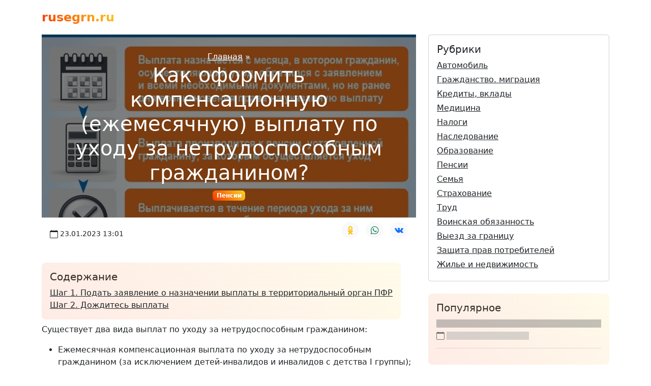

--- FILE ---
content_type: text/html; charset=UTF-8
request_url: https://rusegrn.ru/kak-oformit-kompensacionnuyu-ezhemesyachnuyu-vyplatu-po-uhodu-za-netrudosposobnym-grazhdaninom
body_size: 11026
content:
<!DOCTYPE html>
<html lang="ru" class="h-100">
<head>
<meta charset="utf-8" />
<meta name="viewport" content="width=device-width, initial-scale=1" />
<title>Как оформить компенсационную (ежемесячную) выплату по уходу за нетрудоспособным гражданином?</title>
<meta name="description" content="Существует два вида выплат по уходу за нетрудоспособным гражданином:  Ежемесячная компенсационная выплата по уходу за нетрудоспособным гражданином (за исключением детей-инвалидов и инвали" />
<link rel="canonical" href="https://rusegrn.ru/kak-oformit-kompensacionnuyu-ezhemesyachnuyu-vyplatu-po-uhodu-za-netrudosposobnym-grazhdaninom" />
<meta property="og:locale" content="ru_RU" />
<meta property="og:type" content="article" />
<meta property="og:title" content="Как оформить компенсационную (ежемесячную) выплату по уходу за нетрудоспособным гражданином?" />
<meta property="og:description" content="Существует два вида выплат по уходу за нетрудоспособным гражданином:  Ежемесячная компенсационная выплата по уходу за нетрудоспособным гражданином (за исключением детей-инвалидов и инвали" />
<meta property="og:url" content="https://rusegrn.ru/kak-oformit-kompensacionnuyu-ezhemesyachnuyu-vyplatu-po-uhodu-za-netrudosposobnym-grazhdaninom" />
<meta property="og:site_name" content="rusegrn.ru" />
<meta property="article:section" content="Пенсии" />
<meta property="og:image" content="https://rusegrn.ru/uploads/kak-oformit-kompensacionnuyu-ezhemesyachnuyu-vyplatu-po-uhodu-za-netrudosposobnym-grazhdaninom.jpg" />
<link rel="icon" href="/favicon.svg" type="image/svg+xml" />
<link href="//cdn.jsdelivr.net/npm/bootstrap@5.2.0/dist/css/bootstrap.min.css" rel="stylesheet" />
<style>
.headline,h2,h3,h4,h5{font-weight:800;background:-webkit-linear-gradient(45deg,#f83600 0, #f9d423 100%);-webkit-background-clip:text;-webkit-text-fill-color:transparent}.dropdown-item:active,.bg-gradient-primary,.badge{background:linear-gradient(45deg,#f83600 0, #f9d423 100%)}.opacity-10{opacity:.1!important}
.article{will-change:transform}.article:before{content:" ";background:#000;opacity:.5;position:absolute;top:0;right:0;bottom:0;left:0;width:100%;height:100%;z-index:-1}.h-300{min-height:200px}.accordion-button{background-color:#faf2f4}.accordion-button:focus{box-shadow:0 0 0 0}.accordion-button:not(.collapsed){background-color:#faf2f4;box-shadow:0 0 0 0}.accordion-button:not(.collapsed)::after{background-image:url("data:image/svg+xml,%3csvg xmlns='http://www.w3.org/2000/svg' viewBox='0 0 16 16' fill='currentColor'%3e%3cpath fill-rule='evenodd' d='M1.646 4.646a.5.5 0 0 1 .708 0L8 10.293l5.646-5.647a.5.5 0 0 1 .708.708l-6 6a.5.5 0 0 1-.708 0l-6-6a.5.5 0 0 1 0-.708z'/%3e%3c/svg%3e");transform:rotate(-180deg)}
</style>
</head>
<body class="d-flex flex-column h-100">
<main class="flex-shrink-0">
<div class="container">
<header class="d-flex flex-wrap justify-content-center py-3">
<a href="/" class="d-flex align-items-center mb-1 mb-lg-0 me-lg-auto text-dark text-decoration-none">
<span class="fs-4 headline">rusegrn.ru</span>
</a>
</header>
<svg xmlns="http://www.w3.org/2000/svg" style="display: none;">
<symbol fill="currentColor" id="date" viewBox="0 0 16 16">
<path d="M3.5 0a.5.5 0 0 1 .5.5V1h8V.5a.5.5 0 0 1 1 0V1h1a2 2 0 0 1 2 2v11a2 2 0 0 1-2 2H2a2 2 0 0 1-2-2V3a2 2 0 0 1 2-2h1V.5a.5.5 0 0 1 .5-.5zM1 4v10a1 1 0 0 0 1 1h12a1 1 0 0 0 1-1V4H1z" />
</symbol>
<symbol fill="currentColor" id="wa" viewBox="0 0 24 24">
<path d="m23.25011,11.67825c0,6.06937 -4.91835,10.99087 -10.98484,10.99087a11.00581,11.09804 0 0 1 -5.30852,-1.36787l-6.08187,1.94886l1.983,-5.89733a10.78766,10.87806 0 0 1 -1.57605,-5.67453c-0.0014,-6.07079 4.91696,-10.99087 10.98344,-10.99087s10.98484,4.9215 10.98484,10.99087zm-10.98484,-9.24085c-5.09176,0 -9.23398,4.1459 -9.23398,9.24085a9.06197,9.13791 0 0 0 1.75925,5.41788l-1.15372,3.43095l3.54787,-1.1366a9.22978,9.30713 0 0 0 5.08057,1.52863c5.09316,0 9.23537,-4.1459 9.23537,-9.24085s-4.14221,-9.24085 -9.23537,-9.24085zm5.54766,11.77211c-0.06852,-0.11281 -0.24753,-0.1805 -0.51743,-0.31447c-0.2685,-0.13397 -1.59284,-0.78688 -1.83896,-0.87572c-0.24753,-0.09025 -0.42653,-0.13538 -0.60693,0.13397a15.27109,15.39906 0 0 1 -0.85306,1.05622c-0.15663,0.1805 -0.31325,0.20165 -0.58176,0.06769c-0.2699,-0.13538 -1.13694,-0.41882 -2.1662,-1.33684a8.05508,8.12258 0 0 1 -1.49634,-1.86566c-0.15803,-0.26934 -0.01818,-0.416 0.11747,-0.54997c0.12027,-0.12127 0.2685,-0.31447 0.40415,-0.471c0.13425,-0.15794 0.179,-0.26934 0.2685,-0.44984s0.04475,-0.33703 -0.02238,-0.47241c-0.06713,-0.13397 -0.60553,-1.45953 -0.83068,-1.99962c-0.22375,-0.53869 -0.4475,-0.44843 -0.60553,-0.44843c-0.15663,0 -0.33563,-0.02256 -0.51603,-0.02256a0.9929,1.00122 0 0 0 -0.71741,0.33703c-0.24753,0.26793 -0.94256,0.92084 -0.94256,2.2464s0.96493,2.606 1.09918,2.7865c0.13425,0.17909 1.86274,2.98815 4.59951,4.06693c2.73817,1.07737 2.73817,0.71919 3.23042,0.67265c0.49365,-0.04372 1.59423,-0.65009 1.81799,-1.28044c0.22375,-0.62894 0.22375,-1.16903 0.15803,-1.28044z" />
</symbol>
<symbol fill="currentColor" id="vk" viewBox="0 0 24 24">
<path d="M13.162 18.994c.609 0 .858-.406.851-.915-.031-1.917.714-2.949 2.059-1.604 1.488 1.488 1.796 2.519 3.603 2.519h3.2c.808 0 1.126-.26 1.126-.668 0-.863-1.421-2.386-2.625-3.504-1.686-1.565-1.765-1.602-.313-3.486 1.801-2.339 4.157-5.336 2.073-5.336h-3.981c-.772 0-.828.435-1.103 1.083-.995 2.347-2.886 5.387-3.604 4.922-.751-.485-.407-2.406-.35-5.261.015-.754.011-1.271-1.141-1.539-.629-.145-1.241-.205-1.809-.205-2.273 0-3.841.953-2.95 1.119 1.571.293 1.42 3.692 1.054 5.16-.638 2.556-3.036-2.024-4.035-4.305-.241-.548-.315-.974-1.175-.974h-3.255c-.492 0-.787.16-.787.516 0 .602 2.96 6.72 5.786 9.77 2.756 2.975 5.48 2.708 7.376 2.708z" />
</symbol>
<symbol fill="currentColor" id="ok" viewBox="0 0 24 24">
<path d="m11.9205,12.95338c3.50823,0 6.35227,-2.86706 6.35227,-6.40378s-2.84399,-6.40374 -6.35227,-6.40374s-6.35223,2.86706 -6.35223,6.40378c0.00431,3.53488 2.84578,6.39939 6.35223,6.40374zm0,-9.85193c1.88905,0 3.42046,1.54378 3.42046,3.4482s-1.53137,3.4482 -3.42046,3.4482s-3.42046,-1.54378 -3.42046,-3.4482s1.53141,-3.4482 3.42046,-3.4482z" />
<path d="m18.14282,15.98779c0.69035,-0.45839 1.1063,-1.23557 1.10726,-2.06891c0.00962,-0.69161 -0.37752,-1.32669 -0.99388,-1.63051c-0.63327,-0.31888 -1.39133,-0.24707 -1.95456,0.18523c-2.61037,1.9185 -6.15085,1.9185 -8.76122,0c-0.5641,-0.43004 -1.32083,-0.50176 -1.95456,-0.18523c-0.61609,0.30378 -1.00341,0.93817 -0.99485,1.6295c0.00147,0.8332 0.41728,1.61015 1.10726,2.06891c0.88522,0.59347 1.84924,1.05782 2.86342,1.37929c0.17201,0.05385 0.34953,0.10377 0.53263,0.14977l-2.9533,2.91125c-0.77473,0.75778 -0.79347,2.00518 -0.04178,2.78624c0.75169,0.78101 1.98905,0.7999 2.76383,0.04212c0.01612,-0.01579 0.03198,-0.03182 0.04755,-0.04817l3.01001,-3.14082l3.01587,3.14673c0.75105,0.78161 1.98846,0.80147 2.76378,0.04433c0.77533,-0.75714 0.79502,-2.00458 0.04398,-2.78619c-0.01571,-0.01635 -0.0317,-0.03242 -0.04796,-0.04821l-2.94844,-2.9083c0.18305,-0.04729 0.36125,-0.09753 0.53455,-0.15073c1.01308,-0.32022 1.97618,-0.7836 2.86039,-1.37629z" />
</symbol>
</svg><div class="row">
<div itemscope itemtype="https://schema.org/Article" class="col-md-8">

<link itemprop="mainEntityOfPage" href="https://rusegrn.ru/kak-oformit-kompensacionnuyu-ezhemesyachnuyu-vyplatu-po-uhodu-za-netrudosposobnym-grazhdaninom" />
<link itemprop="image" href="https://rusegrn.ru/uploads/kak-oformit-kompensacionnuyu-ezhemesyachnuyu-vyplatu-po-uhodu-za-netrudosposobnym-grazhdaninom.jpg">
<meta itemprop="headline name" content="Как оформить компенсационную (ежемесячную) выплату по уходу за нетрудоспособным гражданином?">
<meta itemprop="description" content="Существует два вида выплат по уходу за нетрудоспособным гражданином:  Ежемесячная компенсационная выплата по уходу за нетрудоспособным гражданином (за исключением детей-инвалидов и инвали">
<meta itemprop="author" content="rusegrn.ru">
<meta itemprop="datePublished" content="2023-01-23 13:01:19">
<meta itemprop="dateModified" content="2023-01-23 13:01:19"><div class="card border-0 mb-4">
<div class="card-body article h-300 text-white text-center" style="background-image: url(https://rusegrn.ru/uploads/kak-oformit-kompensacionnuyu-ezhemesyachnuyu-vyplatu-po-uhodu-za-netrudosposobnym-grazhdaninom.jpg); background-position: center left; background-size: cover;">
<script type="application/ld+json">{ "@context": "https://schema.org", "@type": "BreadcrumbList", "itemListElement": [ { "@type": "ListItem", "position": 1, "item": { "@id": "https://rusegrn.ru/", "name": "Главная" } }, { "@type": "ListItem", "position": 2, "item": { "@id": "https://rusegrn.ru/kak-oformit-kompensacionnuyu-ezhemesyachnuyu-vyplatu-po-uhodu-za-netrudosposobnym-grazhdaninom", "name": "Как оформить компенсационную (ежемесячную) выплату по уходу за нетрудоспособным гражданином?" } } ]}</script><div class="my-auto p-3">
<div class="justify-content-center">
<a class="text-white" href="/">Главная</a> <span class="text-white">»</span>
<h1 class="text-white">Как оформить компенсационную (ежемесячную) выплату по уходу за нетрудоспособным гражданином?</h1>
<a href="/category/pensii" class="badge text-white text-decoration-none">Пенсии</a></div>
</div>
</div>
<div class="card-footer bg-white position-relative">
<div class="d-flex justify-content-between">
<div class="d-flex align-items-center">
<svg class="me-1" width="1em" height="1em"><use xlink:href="#date" /></svg>
<span class="small">23.01.2023 13:01</span>
</div>
<ul class="list-inline">
<li class="list-inline-item">
<a rel="nofollow" target="_blank" href="https://connect.ok.ru/offer?url=https://rusegrn.ru/kak-oformit-kompensacionnuyu-ezhemesyachnuyu-vyplatu-po-uhodu-za-netrudosposobnym-grazhdaninom&title=%D0%9A%D0%B0%D0%BA%20%D0%BE%D1%84%D0%BE%D1%80%D0%BC%D0%B8%D1%82%D1%8C%20%D0%BA%D0%BE%D0%BC%D0%BF%D0%B5%D0%BD%D1%81%D0%B0%D1%86%D0%B8%D0%BE%D0%BD%D0%BD%D1%83%D1%8E%20%28%D0%B5%D0%B6%D0%B5%D0%BC%D0%B5%D1%81%D1%8F%D1%87%D0%BD%D1%83%D1%8E%29%20%D0%B2%D1%8B%D0%BF%D0%BB%D0%B0%D1%82%D1%83%20%D0%BF%D0%BE%20%D1%83%D1%85%D0%BE%D0%B4%D1%83%20%D0%B7%D0%B0%20%D0%BD%D0%B5%D1%82%D1%80%D1%83%D0%B4%D0%BE%D1%81%D0%BF%D0%BE%D1%81%D0%BE%D0%B1%D0%BD%D1%8B%D0%BC%20%D0%B3%D1%80%D0%B0%D0%B6%D0%B4%D0%B0%D0%BD%D0%B8%D0%BD%D0%BE%D0%BC%3F" class="btn btn-sm btn-light rounded-circle">
<svg class="text-warning" width="1.2em" height="1.5em"><use xlink:href="#ok" /></svg>
</a>
</li>
<li class="list-inline-item">
<a rel="nofollow" target="_blank" href="https://api.whatsapp.com/send?text=%D0%9A%D0%B0%D0%BA%20%D0%BE%D1%84%D0%BE%D1%80%D0%BC%D0%B8%D1%82%D1%8C%20%D0%BA%D0%BE%D0%BC%D0%BF%D0%B5%D0%BD%D1%81%D0%B0%D1%86%D0%B8%D0%BE%D0%BD%D0%BD%D1%83%D1%8E%20%28%D0%B5%D0%B6%D0%B5%D0%BC%D0%B5%D1%81%D1%8F%D1%87%D0%BD%D1%83%D1%8E%29%20%D0%B2%D1%8B%D0%BF%D0%BB%D0%B0%D1%82%D1%83%20%D0%BF%D0%BE%20%D1%83%D1%85%D0%BE%D0%B4%D1%83%20%D0%B7%D0%B0%20%D0%BD%D0%B5%D1%82%D1%80%D1%83%D0%B4%D0%BE%D1%81%D0%BF%D0%BE%D1%81%D0%BE%D0%B1%D0%BD%D1%8B%D0%BC%20%D0%B3%D1%80%D0%B0%D0%B6%D0%B4%D0%B0%D0%BD%D0%B8%D0%BD%D0%BE%D0%BC%3F%20https%3A%2F%2Frusegrn.ru%2Fkak-oformit-kompensacionnuyu-ezhemesyachnuyu-vyplatu-po-uhodu-za-netrudosposobnym-grazhdaninom" class="btn btn-sm btn-light rounded-circle">
<svg class="text-success" width="1.2em" height="1.5em"><use xlink:href="#wa" /></svg>
</a>
</li>
<li class="list-inline-item">
<a rel="nofollow" target="_blank" href="https://vk.com/share.php?url=https://rusegrn.ru/kak-oformit-kompensacionnuyu-ezhemesyachnuyu-vyplatu-po-uhodu-za-netrudosposobnym-grazhdaninom&title=%D0%9A%D0%B0%D0%BA%20%D0%BE%D1%84%D0%BE%D1%80%D0%BC%D0%B8%D1%82%D1%8C%20%D0%BA%D0%BE%D0%BC%D0%BF%D0%B5%D0%BD%D1%81%D0%B0%D1%86%D0%B8%D0%BE%D0%BD%D0%BD%D1%83%D1%8E%20%28%D0%B5%D0%B6%D0%B5%D0%BC%D0%B5%D1%81%D1%8F%D1%87%D0%BD%D1%83%D1%8E%29%20%D0%B2%D1%8B%D0%BF%D0%BB%D0%B0%D1%82%D1%83%20%D0%BF%D0%BE%20%D1%83%D1%85%D0%BE%D0%B4%D1%83%20%D0%B7%D0%B0%20%D0%BD%D0%B5%D1%82%D1%80%D1%83%D0%B4%D0%BE%D1%81%D0%BF%D0%BE%D1%81%D0%BE%D0%B1%D0%BD%D1%8B%D0%BC%20%D0%B3%D1%80%D0%B0%D0%B6%D0%B4%D0%B0%D0%BD%D0%B8%D0%BD%D0%BE%D0%BC%3F" class="btn btn-sm btn-light rounded-circle">
<svg class="text-primary" width="1.2em" height="1.5em"><use xlink:href="#vk" /></svg>
</a>
</li>
</ul>
</div>
</div>
</div>
<div class="card card-body border-0 me-3 mb-2" style="float: left;">
<span class="position-absolute top-0 start-0 w-100 h-100 bg-gradient-primary opacity-10 rounded-3"></span>
<div class="h5">Содержание</div>
<ul class="list-unstyled mb-0">
<li class="position-relative">
<a class="link-dark" href="#0">Шаг 1. Подать заявление о назначении выплаты в территориальный орган ПФР</a>
</li>
<li class="position-relative">
<a class="link-dark" href="#1">Шаг 2. Дождитесь выплаты</a>
</li>
</ul>
</div>
<div itemprop="articleBody">
<p>Существует два вида выплат по уходу за нетрудоспособным гражданином:</p><ul><li>Ежемесячная компенсационная выплата по уходу за нетрудоспособным гражданином (за исключением детей-инвалидов и инвалидов с детства I группы);</li><li>Ежемесячная выплата по уходу за детьми-инвалидами и инвалидами с детства I группы.</li></ul><p>Ежемесячная выплата по уходу за нетрудоспособным гражданином (кроме детей-инвалидов и инвалидов с детства I группы)</p><p>Данная выплата устанавливается неработающему трудоспособному гражданину, осуществляющему уход за нетрудоспособным гражданином, независимо от факта их совместного проживания и от того, является ли он членом его семьи. К таким нетрудоспособным гражданам относятся (п. 1 Указа Президента РФ от 26 декабря 2006 г. N 1455; п. 2, 4 Правил, утвержденных постановлением Правительства РФ от 04.06.2007 N 343). ; пункт 2 Административного регламента, утвержденного приказом Минтруда России от 13 апреля 2016 г. N 166н):</p><ul><li>Инвалиды I группы, за исключением инвалидов с детства I группы;</li><li>Граждане пожилого возраста, нуждающиеся по заключению медицинского учреждения в постоянном постороннем уходе или достигшие возраста 80 лет.</li></ul><p>Размер ежемесячной компенсационной выплаты составляет 1200 рублей. в месяц.</p><p>Ежемесячная выплата по уходу за детьми-инвалидами и инвалидами с детства I группы</p><p>Указанная выплата устанавливается на неработающего трудоспособного гражданина, осуществляющего уход за ребенком-инвалидом в возрасте до 18 лет или инвалидом с детства I группы, независимо от факта их совместного проживания (п. Президента Российской Федерации от 26.02.2013 N 175, пункт 2 Правил, утвержденных постановлением Правительства Российской Федерации от 02.05.2013 N 397, пункт 2 Административного регламента, утвержденного приказом Минтруда России от 11.09.2017 N 669н).</p><p>Размер ежемесячного платежа составляет 5 500 рублей. родитель (усыновитель), опекун (попечитель) и 1200 руб. иные лица (п. 1 Постановления N 175).</p><p>Примечание. В Москве ежемесячная компенсационная выплата лицу, осуществляющему уход за ребенком-инвалидом или инвалидом с детства в возрасте до 23 лет, в 2017 году составляет 6000 рублей. (ч. 1 ст. 9 Закона города Москвы от 23 ноября 2005 г. N 60; пункт 1.4.1 приложения 1 к постановлению Правительства Москвы от 6 декабря 2016 г. N 816-ПП).</p><p>Для граждан, проживающих в районах Крайнего Севера и приравненных к ним местностях, в районах с суровыми климатическими условиями, требующих от проживающих там граждан дополнительных материальных и физиологических затрат, указанный размер выплат увеличивается на соответствующий районный коэффициент, применяемый в этих районах. (местные жители) при определении размера пенсии (п. 2 Постановления N 1455; п. 2 Постановления N 175).</p><p>Пенсионеры и получатели пособий по безработице не имеют права на компенсацию и ежемесячные выплаты, поскольку они уже являются получателями социального обеспечения в виде пенсии или пособия по безработице, установленного ими для компенсации потерянного заработка или иного дохода.</p><p>Примечание. Период ухода за инвалидом I группы, ребенком-инвалидом и лицом, достигшим возраста 80 лет, засчитывается ухаживающему гражданину в страховой стаж, если этому периоду предшествовали и (или) следовали периоды работы . Коэффициент за каждый год ухода составляет 1,8 пенсионных балла (п. 6 ч. 1 ст. 12, ч. 12, ст. 15 Закона от 28 декабря 2013 г. N 400-ФЗ; абз. 7 абз. Правила, утвержденные постановлением Правительства Российской Федерации от 02.10.2014 N 1015). Пенсия неравнодушному гражданину за этот период рассчитывается исходя из стоимости страхового года на дату назначения пенсии, что позволяет сформировать у него пенсионные права на получение страховой пенсии.</p><p>Порядок выдачи выплат по уходу за нетрудоспособным гражданином</p><p>Для оформления выплаты по уходу за нетрудоспособным гражданином рекомендуем придерживаться следующего алгоритма.</p><div class="clearfix"></div>
<div class="accordion my-4">
<div class="accordion-item" style="background-color: #faf2f4;">
<div class="accordion-header" id="panelsStayOpen-heading0">
<button class="accordion-button text-danger fs-5 fw-bold collapsed" type="button" data-bs-toggle="collapse" data-bs-target="#panelsStayOpen-collapse0" aria-expanded="true" aria-controls="panelsStayOpen-collapse0">Вопрос эксперту</button>
</div>
<div id="panelsStayOpen-collapse0" class="accordion-collapse collapse" aria-labelledby="panelsStayOpen-heading0">
<div class="accordion-body">
<p>Как оформить пособие по уходу за пожилым человеком 87 лет</p>
<div class="d-flex align-items-start">
<div class="p-2 bg-white rounded-3">
<p>Привет. Необходимо обратиться в пенсионный фонд по месту назначения пенсии нетрудоспособного пожилого гражданина с заявлением и приложить копии документов: паспорт и пенсионное удостоверение. На сайте Пенсионного фонда РФ об этом можно подробно прочитать.</p><p>С уважением, В. Федосеева</p>
</div>
</div>
<p><small>* Пунктуация и орфография авторов сохранены.</small></p>
</div>
</div>
</div>
</div>
<h2 id="0">Шаг 1. Подать заявление о назначении выплаты в территориальный орган ПФР</h2><p>Выплата назначается и уплачивается территориальным органом ПФР (далее - ТО ПФР), который назначает и выплачивает пенсию нетрудоспособному гражданину (п. 5 Правил N 343; п. 4 Правил N 397; п. 9, ст. 68 Административного регламента N 669н).</p><p>В зависимости от того, за кем вы ухаживаете, вам нужно будет предоставить соответствующие документы.</p><p>В случае осуществления ухода за гражданином-инвалидом, не являющимся ребенком-инвалидом или инвалидом с детства I группы, потребуются следующие документы (п. 6 Правил N 343; п. 18, 22 Административного регламента N 166н):</p><p>1) справку с указанием даты начала ухода и вашего места жительства;</p><p>2) заявление гражданина, нуждающегося в уходе, о его согласии на то, что вы о нем позаботитесь;</p><p>3) заключение медицинского учреждения о потребности пожилого гражданина в постоянном постороннем уходе;</p><p>4) документ, удостоверяющий личность, и трудовую книжку, а также трудовую книжку нетрудоспособного гражданина;</p><p>5) разрешение (согласие) одного из родителей (усыновителя, попечителя) и органа опеки и попечительства на уход за нетрудоспособным гражданином, обучающимся, достигшим 14-летнего возраста, в свободное от учебы время;</p><p>6) справку из образовательной организации, подтверждающую факт вашего обучения по очной форме.</p><p>Если вы осуществляете уход за ребенком-инвалидом или инвалидом с детства I группы, вам потребуются следующие документы (если их нет в распоряжении ПФР) (п.п. 5, 6 Правил N 397; п.п. 20, 22 , 23, подпункт "б" пункта 36 Административного регламента N 669н):</p><p>1) справку с указанием даты начала ухода и вашего места жительства;</p><p>2) заявление лица о согласии на уход за ним. Заявление подписывается законным представителем ребенка-инвалида в возрасте до 18 лет или инвалида с детства I группы. При этом ребенок-инвалид, достигший 14 лет, вправе подать заявление о своем собственного имени. В случае признания лица, нуждающегося в уходе, недееспособным, заявление подается от имени его законного представителя, за исключением родителей (усыновителей) и опекунов (попечителей), осуществляющих уход за ребенком-инвалидом в возрасте до 18 лет, от которых это приложение не требуется;</p><p>3) документ, удостоверяющий личность, и трудовая книжка (при наличии);</p><p>4) разрешение (согласие) одного из родителей (усыновителя, попечителя) и органа опеки и попечительства на уход за обучающимся, достигшим возраста 14 лет, в свободное от учебы время;</p><p>5) справку из учебного заведения, подтверждающую факт вашего обучения на очной форме;</p><p>6) документы, подтверждающие, что вы являетесь родителем (усыновителем) или опекуном (попечителем) ребенка-инвалида в возрасте до 18 лет или ребенка-инвалида I группы, а также документы, подтверждающие, что лицо, давшее согласие на попечение обучающийся является его родителем (усыновителем) или опекуном (попечителем) (свидетельство о рождении; свидетельство об усыновлении или решение суда об усыновлении; справки, решения и иные документы, выданные органами опеки и попечительства);</p><p>7) документы, подтверждающие полномочия представителя гражданина, за которым осуществляется уход (при обращении через представителя).</p><p>Заявки могут быть поданы на бумажном носителе непосредственно в ТО ПФР, отправлены по почте, представлены через МФЦ (при наличии договора о взаимодействии между ТО ПФР и МФЦ и указание на возможность подачи заявки в перечне услуг предоставляемых МФЦ), а также в электронной форме, в частности, через личный кабинет на Едином портале государственных услуг или на сайте ПФР (п. 6 (2) Правил № 343; п. 8 Правил № 343). 397; пункт 63.1 Административного регламента № 166н; пункты 22, 59, 62, 66 Административного регламента № 669н).</p><p>Кроме того, ПФР в порядке межведомственного обмена информацией запрашивает у соответствующих органов, в частности, следующие документы (пп. «в», «г», «л» п. 6, п. 6 (1) Положения № 343; п. п. 5, 7 Правил N 397; пункты 33, 35 Административного регламента N 669н; пункты 71 - 75 Административного регламента N 166н):</p><ul><li>Справка из органа, который назначает и выплачивает пенсии по месту жительства или месту пребывания, о том, что вам не назначена пенсия;</li><li>Справка (справка) из службы занятости по месту жительства о том, что вы не получаете пособие по безработице;</li><li>Справка (справка) о неназначении Вам компенсационной выплаты по уходу за нетрудоспособным гражданином, являющимся получателем двух пенсий одновременно;</li><li>Выписка из акта освидетельствования гражданина, признанного ребенком-инвалидом в возрасте до 18 лет или ребенком-инвалидом I группы, либо медицинское заключение о признании ребенка в возрасте до 18 лет инвалидом.</li></ul><p>Вы можете подать данные документы по собственной инициативе (п. 6(1) Правил № 343; п. 7 Правил № 397; п. 32 Административного регламента № 669н).</p><h2 id="1">Шаг 2. Дождитесь выплаты</h2><p>Соответствующая выплата назначается с того месяца, в котором вы как воспитатель обратились с заявлением и всеми требуемыми от вас документами в ТО ПФР о ее назначении, но не ранее дня возникновения права на указанную выплату (п. 8 Правил N 343; п. 9 Правил N 397; п. 12 Административного регламента N 669н; п. 11 Административного регламента N 166н).</p><p>Примечание!</p><p>При возникновении обстоятельств, приводящих к прекращению выплаты, вы, как опекун, должны уведомить ПФР в течение пяти дней, чтобы своевременно остановить выплату. В противном случае вы будете обязаны вернуть незаконно полученные деньги в ПФР (п. 8, 10 Правил N 343; п. 9, 13 Правил N 397).</p><p>Выплата устанавливается одному неработоспособному трудоспособному гражданину в отношении каждого гражданина-инвалида, ребенка-инвалида и инвалида с детства I группы за период ухода за ними и производится ежемесячно вместе с назначенной гражданину-инвалиду пенсией, ребенок-инвалид или инвалид с детства I группы (п. 1 Постановления N 1455; п. 4 Постановления N 175; п. 3 Правил N 397; п. 68 Административного регламента N 669н).</p></div>
<div class="h3 headline">Вам также может понравиться</div>
<div id="list" class="my-4">
<div class="text-center">
<div class="spinner-border text-light" role="status">
<span class="visually-hidden"></span>
</div>
</div>
</div>
<div class="d-grid my-4">
<button class="btn btn-light" type="button" onclick="getArticles()">Еще</button>
</div>
</div>
<div class="col-md-4">
<div class="card card-body mb-4">
<div class="h5">Рубрики</div>
<ul class="nav flex-column">
<li class="mb-1">
<a href="/category/avtomobil" class="link-dark" title="Автомобиль">Автомобиль</a>
</li><li class="mb-1">
<a href="/category/grazhdanstvo-migratsiya" class="link-dark" title="Гражданство. миграция">Гражданство. миграция</a>
</li><li class="mb-1">
<a href="/category/kredity-vklady" class="link-dark" title="Кредиты, вклады">Кредиты, вклады</a>
</li><li class="mb-1">
<a href="/category/meditsina" class="link-dark" title="Медицина">Медицина</a>
</li><li class="mb-1">
<a href="/category/nalogi" class="link-dark" title="Налоги">Налоги</a>
</li><li class="mb-1">
<a href="/category/nasledovanie" class="link-dark" title="Наследование">Наследование</a>
</li><li class="mb-1">
<a href="/category/obrazovanie" class="link-dark" title="Образование">Образование</a>
</li><li class="mb-1">
<a href="/category/pensii" class="link-dark" title="Пенсии">Пенсии</a>
</li><li class="mb-1">
<a href="/category/semya" class="link-dark" title="Семья">Семья</a>
</li><li class="mb-1">
<a href="/category/strahovanie" class="link-dark" title="Страхование">Страхование</a>
</li><li class="mb-1">
<a href="/category/trud" class="link-dark" title="Труд">Труд</a>
</li><li class="mb-1">
<a href="/category/voinskaya-obyazannost" class="link-dark" title="Воинская обязанность">Воинская обязанность</a>
</li><li class="mb-1">
<a href="/category/vyezd-za-granitsu" class="link-dark" title="Выезд за границу">Выезд за границу</a>
</li><li class="mb-1">
<a href="/category/zashchita-prav-potrebiteley" class="link-dark" title="Защита прав потребителей">Защита прав потребителей</a>
</li><li class="mb-1">
<a href="/category/zhile-i-nedvizhimost" class="link-dark" title="Жилье и недвижимость">Жилье и недвижимость</a>
</li></ul>
</div><div class="card card-body border-0 my-4">
<span class="position-absolute top-0 start-0 w-100 h-100 bg-gradient-primary opacity-10 rounded-3"></span>
<div class="h5">Популярное</div>
<ul id="popular" class="list-unstyled mb-0">
<li class="border-bottom pb-3 mb-3">
<div class="position-relative h6 mb-2 placeholder-glow">
<span class="placeholder col-12"></span>
</div>
<div class="d-flex align-items-center text-muted placeholder-glow">
<svg class="me-1" width="1em" height="1em"><use xlink:href="#date"></use></svg>
<span class="placeholder col-6"></span>
</div>
</li>
</ul>
</div>
</div>
</div>
</div>
</main>
<footer class="footer mt-auto py-3">
<div class="container border-top pt-3">
<div class="row small">
<div class="col-md-3 order-md-2">
<ul class="list-unstyled">
<li class="mb-2"><a href="/personal-data-policy" class="text-muted text-decoration-none">Политика обработки персональных данных</a></li>
<li class="mb-2"><a href="/user-agreement" class="text-muted text-decoration-none">Пользовательское соглашение</a></li>
</ul>
</div>
<div class="col-md-9 order-md-1">
<ul class="list-unstyled text-muted">
<li class="mb-2">При копировании информации ссылка на источник обязательна.</li>
<li class="mb-2">&copy; 2026 Все права защищены, rusegrn.ru.</li>
</ul>
</div>
</div>
</div>
</footer>
<script src="//cdn.jsdelivr.net/npm/bootstrap@5.2.0/dist/js/bootstrap.bundle.min.js"></script>
<script>var j = 0, first = !0; function getArticles() {
    const e = new XMLHttpRequest;
    e.onload = function() {
        var e = JSON.parse(this.responseText);
        first && (document.getElementById("list").innerHTML = "", first = !1);
        for (var t = 0; t < e.length; t++) document.getElementById("list").innerHTML += '<div class="mb-4 card border-0"><div class="row g-0"><div class="col-sm-5 position-relative rounded-3" style="background-image: url(/uploads/' + e[t].alias + '.jpg); min-height: 15rem;"><a href="/' + e[t].alias + '" class="position-absolute top-0 start-0 w-100 h-100"></a><div class="position-absolute top-0 end-0 me-3 mt-3"><a rel="nofollow" target="_blank" href="https://connect.ok.ru/offer?url=https://rusegrn.ru/' + e[t].alias + '&title=' + e[t].headline + '" class="btn btn-sm btn-light rounded-circle"><svg class="text-warning" width="1.2em" height="1.5em"><use xlink:href="#ok" /></svg></a> <a rel="nofollow" target="_blank" href="https://api.whatsapp.com/send?text=' + e[t].headline + ' https://rusegrn.ru/' + e[t].alias + '" class="btn btn-sm btn-light rounded-circle"><svg class="text-success" width="1.2em" height="1.5em"><use xlink:href="#wa" /></svg></a> <a rel="nofollow" target="_blank" href="https://vk.com/share.php?url=https://rusegrn.ru/' + e[t].alias + '&title=' + e[t].headline + '" class="btn btn-sm btn-light rounded-circle"><svg class="text-primary" width="1.2em" height="1.5em"><use xlink:href="#vk" /></svg></a></div></div><div class="col-sm-7"><div class="card-body"><a href="/category/' + e[t]['category'].alias + '" class="badge text-white text-decoration-none">' + e[t]['category'].name + '</a><div class="h4"><a class="link-dark" href="/' + e[t].alias + '">' + e[t].headline + '</a></div><p class="mb-4">' + e[t].content + '</p><div class="d-flex align-items-center text-muted"><svg class="me-1" width="1em" height="1em"><use xlink:href="#date" /></svg><span class="small">' + e[t].created_at + '</span></div></div></div></div></div>'
    }, e.open("GET", "/api/articles/latest?offset=" + 10 * j + "&category=pensii&hash=5cd41f6fb2e3053de4206eb86d3276c8&time=1769260959", !0), e.send(), j++
}
function getTop() {
    const e = new XMLHttpRequest;
    e.onload = function() {
        var e = JSON.parse(this.responseText);
        document.getElementById("popular").innerHTML = "";
        for (var t = 0; t < e.length; t++) document.getElementById("popular").innerHTML += '<li class="border-bottom pb-3 mb-3"><div class="position-relative h6 mb-2"><a class="link-dark" href="/' + e[t].alias + '">' + e[t].headline + '</a></div><div class="d-flex align-items-center text-muted"><svg class="me-1" width="1em" height="1em"><use xlink:href="#date" /></svg><span class="small">' + e[t].created_at + '</span></div></li>'
    }, e.open("GET", "/api/articles/popular?category=pensii&hash=59a357fe8bc621bcb3a8ab395c0e880e&time=1769260959", !0), e.send()
}
window.onload = function() { getArticles(), getTop() };</script>
<script>
new Image().src = "//counter.yadro.ru/hit?r"+
escape(document.referrer)+((typeof(screen)=="undefined")?"":
";s"+screen.width+"*"+screen.height+"*"+(screen.colorDepth?
screen.colorDepth:screen.pixelDepth))+";u"+escape(document.URL)+
";h"+escape(document.title.substring(0,150))+
";"+Math.random();
</script>
<script defer src="https://static.cloudflareinsights.com/beacon.min.js/vcd15cbe7772f49c399c6a5babf22c1241717689176015" integrity="sha512-ZpsOmlRQV6y907TI0dKBHq9Md29nnaEIPlkf84rnaERnq6zvWvPUqr2ft8M1aS28oN72PdrCzSjY4U6VaAw1EQ==" data-cf-beacon='{"version":"2024.11.0","token":"2c6fd9f228d34ceaa507de5d660f5e68","r":1,"server_timing":{"name":{"cfCacheStatus":true,"cfEdge":true,"cfExtPri":true,"cfL4":true,"cfOrigin":true,"cfSpeedBrain":true},"location_startswith":null}}' crossorigin="anonymous"></script>
</body>
</html>